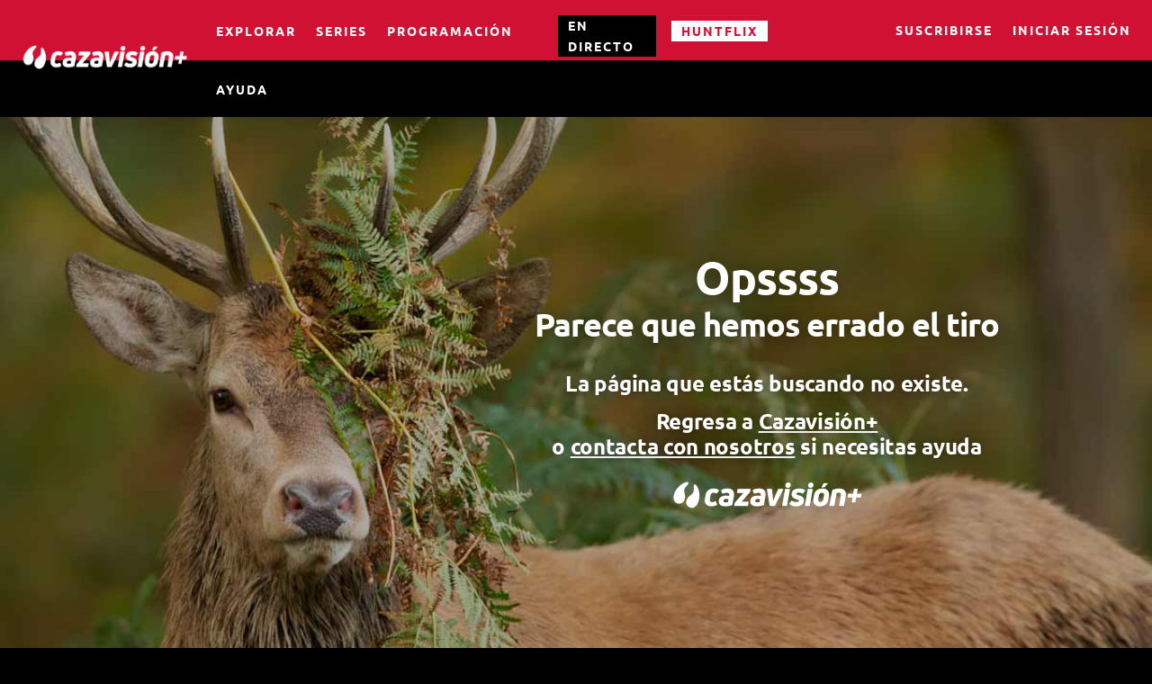

--- FILE ---
content_type: text/css
request_url: https://www.cazavision.com/wp-content/et-cache/global/et-divi-customizer-global.min.css?x59349&ver=1766584854
body_size: 1322
content:
body,.et_pb_column_1_2 .et_quote_content blockquote cite,.et_pb_column_1_2 .et_link_content a.et_link_main_url,.et_pb_column_1_3 .et_quote_content blockquote cite,.et_pb_column_3_8 .et_quote_content blockquote cite,.et_pb_column_1_4 .et_quote_content blockquote cite,.et_pb_blog_grid .et_quote_content blockquote cite,.et_pb_column_1_3 .et_link_content a.et_link_main_url,.et_pb_column_3_8 .et_link_content a.et_link_main_url,.et_pb_column_1_4 .et_link_content a.et_link_main_url,.et_pb_blog_grid .et_link_content a.et_link_main_url,body .et_pb_bg_layout_light .et_pb_post p,body .et_pb_bg_layout_dark .et_pb_post p{font-size:16px}.et_pb_slide_content,.et_pb_best_value{font-size:18px}body{line-height:2em}#main-header .nav li ul a{color:rgba(0,0,0,0.7)}.footer-widget,.footer-widget li,.footer-widget li a,#footer-info{font-size:14px}.footer-widget .et_pb_widget div,.footer-widget .et_pb_widget ul,.footer-widget .et_pb_widget ol,.footer-widget .et_pb_widget label{line-height:1.7em}#et-footer-nav .bottom-nav li.current-menu-item a{color:#2ea3f2}body .et_pb_button{font-size:17px;background-color:rgba(209,17,52,0);border-width:0px!important;border-radius:6px;font-weight:normal;font-style:normal;text-transform:uppercase;text-decoration:none;;letter-spacing:1px}body.et_pb_button_helper_class .et_pb_button,body.et_pb_button_helper_class .et_pb_module.et_pb_button{color:#ffffff}body .et_pb_button:after{font-size:27.2px}body .et_pb_bg_layout_light.et_pb_button:hover,body .et_pb_bg_layout_light .et_pb_button:hover,body .et_pb_button:hover{border-radius:0px}@media only screen and (min-width:981px){.et_header_style_centered.et_hide_primary_logo #main-header:not(.et-fixed-header) .logo_container,.et_header_style_centered.et_hide_fixed_logo #main-header.et-fixed-header .logo_container{height:11.88px}}@media only screen and (min-width:1350px){.et_pb_row{padding:27px 0}.et_pb_section{padding:54px 0}.single.et_pb_pagebuilder_layout.et_full_width_page .et_post_meta_wrapper{padding-top:81px}.et_pb_fullwidth_section{padding:0}}@media only screen and (max-width:980px){#main-header,#main-header .nav li ul,.et-search-form,#main-header .et_mobile_menu{background-color:#d11134}}	.et_pb_button{font-family:'Montserrat',Helvetica,Arial,Lucida,sans-serif}body{font-family:Ubuntu,Helvetica,Arial,Lucida,sans-serif;font-weight:400;background-color:#000}.entry-title{display:none}.post-meta{display:none}.et_pb_widget li{padding-bottom:3px}@media (max-width:980px){#footer-menu .et_pb_fullwidth_menu .et_pb_menu__menu,.et_pb_menu .et_pb_menu__menu{display:block}#menu-principal .et-menu-nav{display:none}#footer-menu .mobile_menu_bar{display:none}}.single .et_pb_post{margin-bottom:0!important;padding-bottom:0!important}@media screen and (max-width:980px){.reverse-column{display:flex;flex-direction:column-reverse}.et_pb_row{width:94%}}.menu-en-directo{background-color:#000;padding-right:10px!important;white-space:nowrap}.et_pb_module .et_pb_post .et_pb_image_container img{height:340px!important;object-fit:cover}.et_pb_blog_grid .et_pb_post{border:0px;padding:0!important}.et_pb_image_container{margin:0!important}.ds-vertical-align{display:flex;flex-direction:column;justify-content:center}et_pb_tabs_controls clearfix{background-color:#fff}.et_pb_tabs_10000.et_pb_tabs .et_pb_tabs_controls li,.et_pb_tabs_10000.et_pb_tabs .et_pb_tabs_controls li a{padding-left:10px;padding-right:10px}.et-pb-arrow-next{opacity:1;right:22px}.et-pb-arrow-prev{opacity:1;left:22px}.et_pb_countdown_timer .section.days p.value:first-letter{font-size:0px;vertical-align:top}#blackfriday_contadorhome .seconds.section.values{display:none}#blackfriday_contadorhome .hours.section.values{display:none}#blackfriday_contadorhome .minutes.section.values{display:none}#blackfriday_contadorhome .sep.section{display:none}#blackfriday_contadorhome .days.section.values .label{display:none}.et_pb_countdown_timer .section.seconds{display:none}@media screen and (max-width:500px){.free-vertical-navigation,.free-vertical-navigation-wrapper{max-width:100%!important}}.et_pb_button_module_wrapper .et_pb_button_10_wrapper .et_pb_button_alignment_center .et_pb_module element.style{background:#257fad}

--- FILE ---
content_type: text/css
request_url: https://www.cazavision.com/wp-content/et-cache/40/et-core-unified-cpt-deferred-40.min.css?x59349&ver=1766584854
body_size: 1255
content:
.et-db #et-boc .et-l .et_pb_section_0_tb_header{border-bottom-width:1px;border-bottom-color:#151515;height:68px;min-height:68px;max-height:68px;margin-top:0px;margin-bottom:0px}.et-db #et-boc .et-l .et_pb_section_1_tb_header.et_pb_section,.et-db #et-boc .et-l .et_pb_section_0_tb_header.et_pb_section{padding-top:0px;padding-bottom:0px;background-color:#D11134!important}.et-db #et-boc .et-l .et_pb_row_0_tb_header.et_pb_row,.et-db #et-boc .et-l .et_pb_row_1_tb_header.et_pb_row{padding-top:0px!important;padding-bottom:0px!important;margin-top:0px!important;margin-bottom:0px!important;padding-top:0px;padding-bottom:0px}.et-db #et-boc .et-l .et_pb_row_0_tb_header,body.et-db #page-container .et-db #et-boc .et-l #et-boc .et-l .et_pb_row_0_tb_header.et_pb_row,body.et_pb_pagebuilder_layout.single.et-db #page-container #et-boc .et-l #et-boc .et-l .et_pb_row_0_tb_header.et_pb_row,body.et_pb_pagebuilder_layout.single.et_full_width_page.et-db #page-container #et-boc .et-l #et-boc .et-l .et_pb_row_0_tb_header.et_pb_row{width:100%;max-width:100%}.et-db #et-boc .et-l .et_pb_column_0_tb_header{display:inline-flex}.et-db #et-boc .et-l .et_pb_menu_0_tb_header.et_pb_menu ul li a{font-family:'Ubuntu',Helvetica,Arial,Lucida,sans-serif;font-weight:700;text-transform:uppercase;color:#FFFFFF!important;letter-spacing:2px;line-height:0em}.et-db #et-boc .et-l .et_pb_menu_0_tb_header{padding-top:0px;padding-bottom:0px;padding-left:0px;margin-top:0px!important;margin-bottom:0px!important;margin-left:23px!important}.et-db #et-boc .et-l .et_pb_menu_0_tb_header.et_pb_menu .et-menu-nav li a{margin-top:3px}.et-db #et-boc .et-l .et_pb_menu_0_tb_header.et_pb_menu .et_pb_menu__logo{padding-bottom:3px}.et-db #et-boc .et-l .et_pb_menu_2_tb_header.et_pb_menu .et_mobile_menu a,.et-db #et-boc .et-l .et_pb_menu_0_tb_header.et_pb_menu ul li.current-menu-item a,.et-db #et-boc .et-l .et_pb_menu_2_tb_header.et_pb_menu .nav li ul.sub-menu a{color:#FFFFFF!important}.et-db #et-boc .et-l .et_pb_menu_1_tb_header.et_pb_menu .et_mobile_menu,.et-db #et-boc .et-l .et_pb_menu_1_tb_header.et_pb_menu .et_mobile_menu ul,.et-db #et-boc .et-l .et_pb_menu_1_tb_header.et_pb_menu .nav li ul,.et-db #et-boc .et-l .et_pb_menu_0_tb_header.et_pb_menu .nav li ul,.et-db #et-boc .et-l .et_pb_menu_0_tb_header.et_pb_menu .et_mobile_menu,.et-db #et-boc .et-l .et_pb_menu_0_tb_header.et_pb_menu .et_mobile_menu ul{background-color:#ffffff!important}.et-db #et-boc .et-l .et_pb_menu_2_tb_header .et_pb_menu_inner_container>.et_pb_menu__logo-wrap .et_pb_menu__logo,.et-db #et-boc .et-l .et_pb_menu_2_tb_header .et_pb_menu__logo-slot,.et-db #et-boc .et-l .et_pb_menu_0_tb_header .et_pb_menu_inner_container>.et_pb_menu__logo-wrap .et_pb_menu__logo,.et-db #et-boc .et-l .et_pb_menu_0_tb_header .et_pb_menu__logo-slot,.et-db #et-boc .et-l .et_pb_menu_1_tb_header .et_pb_menu_inner_container>.et_pb_menu__logo-wrap .et_pb_menu__logo,.et-db #et-boc .et-l .et_pb_menu_1_tb_header .et_pb_menu__logo-slot{width:auto;max-width:100%}.et-db #et-boc .et-l .et_pb_menu_2_tb_header .et_pb_menu_inner_container>.et_pb_menu__logo-wrap .et_pb_menu__logo img,.et-db #et-boc .et-l .et_pb_menu_2_tb_header .et_pb_menu__logo-slot .et_pb_menu__logo-wrap img,.et-db #et-boc .et-l .et_pb_menu_0_tb_header .et_pb_menu_inner_container>.et_pb_menu__logo-wrap .et_pb_menu__logo img,.et-db #et-boc .et-l .et_pb_menu_0_tb_header .et_pb_menu__logo-slot .et_pb_menu__logo-wrap img,.et-db #et-boc .et-l .et_pb_menu_1_tb_header .et_pb_menu_inner_container>.et_pb_menu__logo-wrap .et_pb_menu__logo img,.et-db #et-boc .et-l .et_pb_menu_1_tb_header .et_pb_menu__logo-slot .et_pb_menu__logo-wrap img{height:auto;max-height:none}.et-db #et-boc .et-l .et_pb_menu_1_tb_header .et_pb_menu__icon.et_pb_menu__cart-button,.et-db #et-boc .et-l .et_pb_menu_1_tb_header .et_pb_menu__icon.et_pb_menu__search-button,.et-db #et-boc .et-l .et_pb_menu_1_tb_header .et_pb_menu__icon.et_pb_menu__close-search-button,.et-db #et-boc .et-l .et_pb_menu_1_tb_header .mobile_nav .mobile_menu_bar:before,.et-db #et-boc .et-l .et_pb_menu_2_tb_header .et_pb_menu__icon.et_pb_menu__search-button,.et-db #et-boc .et-l .et_pb_menu_2_tb_header .et_pb_menu__icon.et_pb_menu__close-search-button,.et-db #et-boc .et-l .et_pb_menu_2_tb_header .et_pb_menu__icon.et_pb_menu__cart-button,.et-db #et-boc .et-l .et_pb_menu_0_tb_header .mobile_nav .mobile_menu_bar:before,.et-db #et-boc .et-l .et_pb_menu_0_tb_header .et_pb_menu__icon.et_pb_menu__search-button,.et-db #et-boc .et-l .et_pb_menu_0_tb_header .et_pb_menu__icon.et_pb_menu__close-search-button,.et-db #et-boc .et-l .et_pb_menu_0_tb_header .et_pb_menu__icon.et_pb_menu__cart-button{color:#2ea3f2}.et-db #et-boc .et-l .et_pb_button_0_tb_header_wrapper .et_pb_button_0_tb_header,.et-db #et-boc .et-l .et_pb_button_0_tb_header_wrapper .et_pb_button_0_tb_header:hover,.et-db #et-boc .et-l .et_pb_button_1_tb_header_wrapper .et_pb_button_1_tb_header,.et-db #et-boc .et-l .et_pb_button_1_tb_header_wrapper .et_pb_button_1_tb_header:hover{padding-top:0px!important;padding-right:11px!important;padding-bottom:0px!important;padding-left:11px!important}.et-db #et-boc .et-l .et_pb_button_1_tb_header_wrapper,.et-db #et-boc .et-l .et_pb_button_0_tb_header_wrapper{margin-top:17px!important;margin-left:17px!important}body.et-db #page-container #et-boc .et-l .et_pb_section .et_pb_button_0_tb_header{border-radius:0px;letter-spacing:2px;font-size:14px;font-family:'Ubuntu',Helvetica,Arial,Lucida,sans-serif!important;font-weight:700!important;background-color:#000000}body.et-db #page-container #et-boc .et-l .et_pb_section .et_pb_button_0_tb_header:hover{color:rgba(255,255,255,0.75)!important}body.et-db #page-container #et-boc .et-l .et_pb_section .et_pb_button_1_tb_header:before,body.et-db #page-container #et-boc .et-l .et_pb_section .et_pb_button_1_tb_header:after,body.et-db #page-container #et-boc .et-l .et_pb_section .et_pb_button_0_tb_header:before,body.et-db #page-container #et-boc .et-l .et_pb_section .et_pb_button_0_tb_header:after{display:none!important}.et-db #et-boc .et-l .et_pb_button_0_tb_header{transition:color 300ms ease 0ms}.et-db #et-boc .et-l .et_pb_button_0_tb_header,.et-db #et-boc .et-l .et_pb_button_0_tb_header:after,.et-db #et-boc .et-l .et_pb_button_1_tb_header,.et-db #et-boc .et-l .et_pb_button_1_tb_header:after{transition:all 300ms ease 0ms}body.et-db #page-container #et-boc .et-l .et_pb_section .et_pb_button_1_tb_header{color:#D11134!important;border-color:#FFFFFF;border-radius:0px;letter-spacing:2px;font-size:14px;font-family:'Ubuntu',Helvetica,Arial,Lucida,sans-serif!important;font-weight:700!important;background-color:#FFFFFF}body.et-db #page-container #et-boc .et-l .et_pb_section .et_pb_button_1_tb_header:hover{color:#D11134!important;background-image:initial;background-color:#FFFFFF}.et-db #et-boc .et-l .et_pb_button_1_tb_header{transition:color 300ms ease 0ms,background-color 300ms ease 0ms}.et-db #et-boc .et-l .et_pb_menu_1_tb_header.et_pb_menu ul li a{font-family:'Ubuntu',Helvetica,Arial,Lucida,sans-serif;font-weight:700;text-transform:uppercase;letter-spacing:2px;line-height:10px}.et-db #et-boc .et-l .et_pb_menu_1_tb_header{margin-top:20px!important;margin-right:23px!important}.et-db #et-boc .et-l .et_pb_section_1_tb_header{border-bottom-width:1px;border-bottom-color:#151515;height:56px;min-height:56px;max-height:56px;margin-top:0px;margin-bottom:0px}.et-db #et-boc .et-l .et_pb_row_1_tb_header,body.et-db #page-container .et-db #et-boc .et-l #et-boc .et-l .et_pb_row_1_tb_header.et_pb_row,body.et_pb_pagebuilder_layout.single.et-db #page-container #et-boc .et-l #et-boc .et-l .et_pb_row_1_tb_header.et_pb_row,body.et_pb_pagebuilder_layout.single.et_full_width_page.et-db #page-container #et-boc .et-l #et-boc .et-l .et_pb_row_1_tb_header.et_pb_row{width:100%}.et-db #et-boc .et-l .et_pb_menu_2_tb_header.et_pb_menu ul li a{font-family:'Ubuntu',Helvetica,Arial,Lucida,sans-serif;font-weight:700;text-transform:uppercase;letter-spacing:2px}.et-db #et-boc .et-l .et_pb_menu_2_tb_header.et_pb_menu .nav li ul{background-color:#D11134!important;border-color:#D11134}.et-db #et-boc .et-l .et_pb_menu_2_tb_header.et_pb_menu .et_mobile_menu{border-color:#D11134}.et-db #et-boc .et-l .et_pb_menu_2_tb_header.et_pb_menu .nav li ul.sub-menu li.current-menu-item a{color:#000000!important}.et-db #et-boc .et-l .et_pb_menu_2_tb_header.et_pb_menu .et_mobile_menu,.et-db #et-boc .et-l .et_pb_menu_2_tb_header.et_pb_menu .et_mobile_menu ul{background-color:#D11134!important}.et-db #et-boc .et-l .et_pb_menu_2_tb_header .mobile_nav .mobile_menu_bar:before{color:#FFFFFF}@media only screen and (min-width:981px){.et-db #et-boc .et-l .et_pb_section_1_tb_header{display:none!important}}@media only screen and (max-width:980px){.et-db #et-boc .et-l .et_pb_section_0_tb_header{border-bottom-width:1px;border-bottom-color:#151515;min-height:auto}.et-db #et-boc .et-l .et_pb_section_1_tb_header{border-bottom-width:1px;border-bottom-color:#151515}.et-db #et-boc .et-l .et_pb_section_1_tb_header.et_pb_section{padding-top:12px}.et-db #et-boc .et-l .et_pb_menu_2_tb_header{padding-right:10px;padding-left:20px}}@media only screen and (min-width:768px) and (max-width:980px){.et-db #et-boc .et-l .et_pb_section_0_tb_header{display:none!important}}@media only screen and (max-width:767px){.et-db #et-boc .et-l .et_pb_section_0_tb_header{border-bottom-width:1px;border-bottom-color:#151515;min-height:auto;display:none!important}.et-db #et-boc .et-l .et_pb_section_1_tb_header{border-bottom-width:1px;border-bottom-color:#151515}.et-db #et-boc .et-l .et_pb_section_1_tb_header.et_pb_section{padding-top:12px;padding-bottom:0px}.et-db #et-boc .et-l .et_pb_menu_2_tb_header{padding-right:0px;padding-left:0px;margin-right:10px!important;margin-left:10px!important}}

--- FILE ---
content_type: text/css
request_url: https://www.cazavision.com/wp-content/et-cache/4876/et-core-unified-cpt-deferred-4876.min.css?x59349&ver=1766584854
body_size: 734
content:
.et-db #et-boc .et-l div.et_pb_section.et_pb_section_0_tb_body{background-position:center left;background-image:url(https://www.cazavision.com/wp-content/uploads/2021/09/cazavision-404_desktop.jpg)!important}.et-db #et-boc .et-l .et_pb_section_0_tb_body.et_pb_section{padding-top:0px;padding-right:10vw;padding-bottom:0px;padding-left:0px;margin-top:0px;margin-bottom:0px;background-color:RGBA(0,0,0,0)!important}.et-db #et-boc .et-l .et_pb_row_0_tb_body{position:static!important;top:0px;right:auto;bottom:auto;left:0px}.et-db #et-boc .et-l .et_pb_text_0_tb_body.et_pb_text,.et-db #et-boc .et-l .et_pb_text_1_tb_body.et_pb_text,.et-db #et-boc .et-l .et_pb_text_2_tb_body.et_pb_text,.et-db #et-boc .et-l .et_pb_text_3_tb_body.et_pb_text,.et-db #et-boc .et-l .et_pb_text_3_tb_body.et_pb_text a{color:#FFFFFF!important}.et-db #et-boc .et-l .et_pb_text_0_tb_body{line-height:1.1em;font-weight:600;font-size:50px;letter-spacing:-1px;line-height:1.1em;text-shadow:0em 0em 0.5em rgba(0,0,0,0.4);padding-top:0px!important;padding-bottom:7px!important;margin-top:0px!important;margin-bottom:0px!important}.et-db #et-boc .et-l .et_pb_text_1_tb_body{line-height:1em;font-weight:600;font-size:36px;letter-spacing:-1px;line-height:1em;text-shadow:0em 0em 0.4em rgba(0,0,0,0.4);padding-top:0px!important;padding-bottom:35px!important;margin-top:0px!important;margin-bottom:0px!important}.et-db #et-boc .et-l .et_pb_text_2_tb_body{line-height:1.1em;font-weight:600;font-size:24px;letter-spacing:-0.3px;line-height:1.1em;text-shadow:0em 0em 0.5em rgba(0,0,0,0.4);padding-bottom:15px!important;margin-bottom:0px!important}.et-db #et-boc .et-l .et_pb_text_3_tb_body{line-height:1.1em;font-weight:600;font-size:24px;letter-spacing:-0.3px;line-height:1.1em;text-shadow:0em 0em 0.5em rgba(0,0,0,0.4);padding-bottom:25px!important;margin-bottom:0px!important}.et-db #et-boc .et-l .et_pb_text_3_tb_body a{text-decoration:underline;line-height:1.2em}.et-db #et-boc .et-l .et_pb_image_0_tb_body{text-align:center}.et-db #et-boc .et-l .et_pb_row_0_tb_body.et_pb_row{padding-top:150px!important;padding-bottom:210px!important;margin-left:auto!important;margin-right:0px!important;padding-top:150px;padding-bottom:210px}@media only screen and (min-width:981px){.et-db #et-boc .et-l .et_pb_row_0_tb_body,body.et-db #page-container .et-db #et-boc .et-l #et-boc .et-l .et_pb_row_0_tb_body.et_pb_row,body.et_pb_pagebuilder_layout.single.et-db #page-container #et-boc .et-l #et-boc .et-l .et_pb_row_0_tb_body.et_pb_row,body.et_pb_pagebuilder_layout.single.et_full_width_page.et-db #page-container #et-boc .et-l #et-boc .et-l .et_pb_row_0_tb_body.et_pb_row{width:600px;max-width:600px}}@media only screen and (max-width:980px){.et-db #et-boc .et-l .et_pb_section_0_tb_body.et_pb_section{padding-right:0vw;background-color:RGBA(0,0,0,0)!important}.et-db #et-boc .et-l .et_pb_row_0_tb_body,body.et-db #page-container .et-db #et-boc .et-l #et-boc .et-l .et_pb_row_0_tb_body.et_pb_row,body.et_pb_pagebuilder_layout.single.et-db #page-container #et-boc .et-l #et-boc .et-l .et_pb_row_0_tb_body.et_pb_row,body.et_pb_pagebuilder_layout.single.et_full_width_page.et-db #page-container #et-boc .et-l #et-boc .et-l .et_pb_row_0_tb_body.et_pb_row{width:100%;max-width:100%}.et-db #et-boc .et-l .et_pb_text_0_tb_body{line-height:1.1em}.et-db #et-boc .et-l .et_pb_text_1_tb_body{padding-bottom:10px!important}.et-db #et-boc .et-l .et_pb_row_0_tb_body.et_pb_row{padding-top:140px!important;padding-bottom:180px!important;margin-left:auto!important;margin-right:auto!important;padding-top:140px!important;padding-bottom:180px!important}}@media only screen and (max-width:767px){.et-db #et-boc .et-l div.et_pb_section.et_pb_section_0_tb_body{background-image:url(https://www.cazavision.com/wp-content/uploads/2021/09/cazavision-404_mobile.jpg)!important}.et-db #et-boc .et-l .et_pb_section_0_tb_body.et_pb_section{background-color:RGBA(0,0,0,0)!important}.et-db #et-boc .et-l .et_pb_row_0_tb_body,body.et-db #page-container .et-db #et-boc .et-l #et-boc .et-l .et_pb_row_0_tb_body.et_pb_row,body.et_pb_pagebuilder_layout.single.et-db #page-container #et-boc .et-l #et-boc .et-l .et_pb_row_0_tb_body.et_pb_row,body.et_pb_pagebuilder_layout.single.et_full_width_page.et-db #page-container #et-boc .et-l #et-boc .et-l .et_pb_row_0_tb_body.et_pb_row{width:90%;max-width:90%}.et-db #et-boc .et-l .et_pb_text_0_tb_body{font-size:50px;line-height:1.1em}.et-db #et-boc .et-l .et_pb_row_0_tb_body.et_pb_row{padding-top:140px!important;padding-bottom:140px!important;margin-left:auto!important;margin-right:auto!important;padding-top:140px!important;padding-bottom:140px!important}}